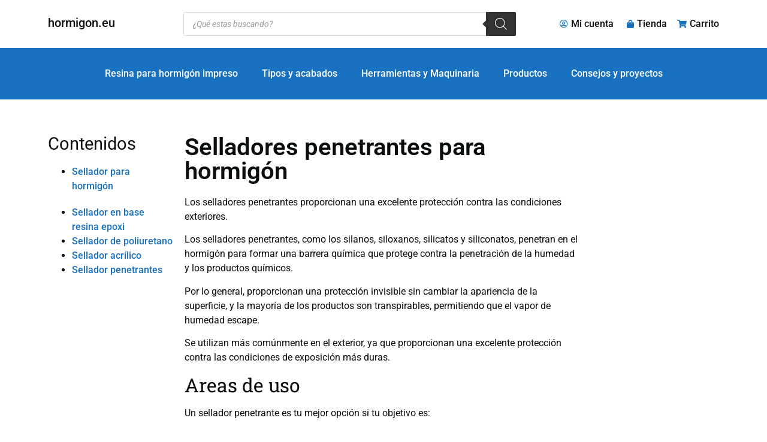

--- FILE ---
content_type: text/html; charset=UTF-8
request_url: https://hormigon.eu/sellador-hormigon/penetrantes/
body_size: 22989
content:
<!doctype html><html lang="es"><head><script data-no-optimize="1">var litespeed_docref=sessionStorage.getItem("litespeed_docref");litespeed_docref&&(Object.defineProperty(document,"referrer",{get:function(){return litespeed_docref}}),sessionStorage.removeItem("litespeed_docref"));</script> <meta charset="UTF-8"><meta name="viewport" content="width=device-width, initial-scale=1"><link rel="profile" href="https://gmpg.org/xfn/11"><meta name='robots' content='index, follow, max-image-preview:large, max-snippet:-1, max-video-preview:-1' /><style>img:is([sizes="auto" i], [sizes^="auto," i]) { contain-intrinsic-size: 3000px 1500px }</style><title>Selladores penetrantes para hormigón - Hormigon EU</title><meta name="description" content="Sellador para hormigón del tipo penetrante. Especialmente pensado para uso exterior y hormigón poroso. Principales usos aquí." /><link rel="canonical" href="https://hormigon.eu/sellador-hormigon/penetrantes/" /><meta property="og:locale" content="es_ES" /><meta property="og:type" content="article" /><meta property="og:title" content="Selladores penetrantes para hormigón - Hormigon EU" /><meta property="og:description" content="Sellador para hormigón del tipo penetrante. Especialmente pensado para uso exterior y hormigón poroso. Principales usos aquí." /><meta property="og:url" content="https://hormigon.eu/sellador-hormigon/penetrantes/" /><meta property="og:site_name" content="Hormigon EU" /><meta property="article:modified_time" content="2021-02-17T10:35:50+00:00" /><meta name="twitter:card" content="summary_large_image" /> <script type="application/ld+json" class="yoast-schema-graph">{"@context":"https://schema.org","@graph":[{"@type":"WebPage","@id":"https://hormigon.eu/sellador-hormigon/penetrantes/","url":"https://hormigon.eu/sellador-hormigon/penetrantes/","name":"Selladores penetrantes para hormigón - Hormigon EU","isPartOf":{"@id":"https://hormigon.eu/#website"},"datePublished":"2020-03-21T18:42:46+00:00","dateModified":"2021-02-17T10:35:50+00:00","description":"Sellador para hormigón del tipo penetrante. Especialmente pensado para uso exterior y hormigón poroso. Principales usos aquí.","breadcrumb":{"@id":"https://hormigon.eu/sellador-hormigon/penetrantes/#breadcrumb"},"inLanguage":"es","potentialAction":[{"@type":"ReadAction","target":["https://hormigon.eu/sellador-hormigon/penetrantes/"]}]},{"@type":"BreadcrumbList","@id":"https://hormigon.eu/sellador-hormigon/penetrantes/#breadcrumb","itemListElement":[{"@type":"ListItem","position":1,"name":"Inicio","item":"https://hormigon.eu/"},{"@type":"ListItem","position":2,"name":"Sellador hormigón","item":"https://hormigon.eu/sellador-hormigon/"},{"@type":"ListItem","position":3,"name":"Selladores penetrantes para hormigón"}]},{"@type":"WebSite","@id":"https://hormigon.eu/#website","url":"https://hormigon.eu/","name":"Hormigon EU","description":"Productos y herramientas para trabajar con el hormigón","publisher":{"@id":"https://hormigon.eu/#organization"},"potentialAction":[{"@type":"SearchAction","target":{"@type":"EntryPoint","urlTemplate":"https://hormigon.eu/?s={search_term_string}"},"query-input":{"@type":"PropertyValueSpecification","valueRequired":true,"valueName":"search_term_string"}}],"inLanguage":"es"},{"@type":"Organization","@id":"https://hormigon.eu/#organization","name":"Hormigón EU - HEU","url":"https://hormigon.eu/","logo":{"@type":"ImageObject","inLanguage":"es","@id":"https://hormigon.eu/#/schema/logo/image/","url":"https://hormigon.eu/wp-content/uploads/2019/08/HORMIGON-EU-LOGO.jpg","contentUrl":"https://hormigon.eu/wp-content/uploads/2019/08/HORMIGON-EU-LOGO.jpg","width":220,"height":70,"caption":"Hormigón EU - HEU"},"image":{"@id":"https://hormigon.eu/#/schema/logo/image/"}}]}</script> <link rel='dns-prefetch' href='//www.googletagmanager.com' /><link rel='dns-prefetch' href='//www.google-analytics.com' /><link rel='dns-prefetch' href='//doubleclick.net' /><link rel='dns-prefetch' href='//fonts.gstatic.com' /><link rel='dns-prefetch' href='//ajax.googleapis.com' /><link rel='dns-prefetch' href='//googleadservices.com' /><link rel="alternate" type="application/rss+xml" title="Hormigon EU &raquo; Feed" href="https://hormigon.eu/feed/" /><link data-optimized="2" rel="stylesheet" href="https://hormigon.eu/wp-content/litespeed/css/fd6364cc15e28621e5f5da23397ac150.css?ver=eac70" /><style id='global-styles-inline-css'>:root{--wp--preset--aspect-ratio--square: 1;--wp--preset--aspect-ratio--4-3: 4/3;--wp--preset--aspect-ratio--3-4: 3/4;--wp--preset--aspect-ratio--3-2: 3/2;--wp--preset--aspect-ratio--2-3: 2/3;--wp--preset--aspect-ratio--16-9: 16/9;--wp--preset--aspect-ratio--9-16: 9/16;--wp--preset--color--black: #000000;--wp--preset--color--cyan-bluish-gray: #abb8c3;--wp--preset--color--white: #ffffff;--wp--preset--color--pale-pink: #f78da7;--wp--preset--color--vivid-red: #cf2e2e;--wp--preset--color--luminous-vivid-orange: #ff6900;--wp--preset--color--luminous-vivid-amber: #fcb900;--wp--preset--color--light-green-cyan: #7bdcb5;--wp--preset--color--vivid-green-cyan: #00d084;--wp--preset--color--pale-cyan-blue: #8ed1fc;--wp--preset--color--vivid-cyan-blue: #0693e3;--wp--preset--color--vivid-purple: #9b51e0;--wp--preset--gradient--vivid-cyan-blue-to-vivid-purple: linear-gradient(135deg,rgba(6,147,227,1) 0%,rgb(155,81,224) 100%);--wp--preset--gradient--light-green-cyan-to-vivid-green-cyan: linear-gradient(135deg,rgb(122,220,180) 0%,rgb(0,208,130) 100%);--wp--preset--gradient--luminous-vivid-amber-to-luminous-vivid-orange: linear-gradient(135deg,rgba(252,185,0,1) 0%,rgba(255,105,0,1) 100%);--wp--preset--gradient--luminous-vivid-orange-to-vivid-red: linear-gradient(135deg,rgba(255,105,0,1) 0%,rgb(207,46,46) 100%);--wp--preset--gradient--very-light-gray-to-cyan-bluish-gray: linear-gradient(135deg,rgb(238,238,238) 0%,rgb(169,184,195) 100%);--wp--preset--gradient--cool-to-warm-spectrum: linear-gradient(135deg,rgb(74,234,220) 0%,rgb(151,120,209) 20%,rgb(207,42,186) 40%,rgb(238,44,130) 60%,rgb(251,105,98) 80%,rgb(254,248,76) 100%);--wp--preset--gradient--blush-light-purple: linear-gradient(135deg,rgb(255,206,236) 0%,rgb(152,150,240) 100%);--wp--preset--gradient--blush-bordeaux: linear-gradient(135deg,rgb(254,205,165) 0%,rgb(254,45,45) 50%,rgb(107,0,62) 100%);--wp--preset--gradient--luminous-dusk: linear-gradient(135deg,rgb(255,203,112) 0%,rgb(199,81,192) 50%,rgb(65,88,208) 100%);--wp--preset--gradient--pale-ocean: linear-gradient(135deg,rgb(255,245,203) 0%,rgb(182,227,212) 50%,rgb(51,167,181) 100%);--wp--preset--gradient--electric-grass: linear-gradient(135deg,rgb(202,248,128) 0%,rgb(113,206,126) 100%);--wp--preset--gradient--midnight: linear-gradient(135deg,rgb(2,3,129) 0%,rgb(40,116,252) 100%);--wp--preset--font-size--small: 13px;--wp--preset--font-size--medium: 20px;--wp--preset--font-size--large: 36px;--wp--preset--font-size--x-large: 42px;--wp--preset--spacing--20: 0.44rem;--wp--preset--spacing--30: 0.67rem;--wp--preset--spacing--40: 1rem;--wp--preset--spacing--50: 1.5rem;--wp--preset--spacing--60: 2.25rem;--wp--preset--spacing--70: 3.38rem;--wp--preset--spacing--80: 5.06rem;--wp--preset--shadow--natural: 6px 6px 9px rgba(0, 0, 0, 0.2);--wp--preset--shadow--deep: 12px 12px 50px rgba(0, 0, 0, 0.4);--wp--preset--shadow--sharp: 6px 6px 0px rgba(0, 0, 0, 0.2);--wp--preset--shadow--outlined: 6px 6px 0px -3px rgba(255, 255, 255, 1), 6px 6px rgba(0, 0, 0, 1);--wp--preset--shadow--crisp: 6px 6px 0px rgba(0, 0, 0, 1);}:root { --wp--style--global--content-size: 800px;--wp--style--global--wide-size: 1200px; }:where(body) { margin: 0; }.wp-site-blocks > .alignleft { float: left; margin-right: 2em; }.wp-site-blocks > .alignright { float: right; margin-left: 2em; }.wp-site-blocks > .aligncenter { justify-content: center; margin-left: auto; margin-right: auto; }:where(.wp-site-blocks) > * { margin-block-start: 24px; margin-block-end: 0; }:where(.wp-site-blocks) > :first-child { margin-block-start: 0; }:where(.wp-site-blocks) > :last-child { margin-block-end: 0; }:root { --wp--style--block-gap: 24px; }:root :where(.is-layout-flow) > :first-child{margin-block-start: 0;}:root :where(.is-layout-flow) > :last-child{margin-block-end: 0;}:root :where(.is-layout-flow) > *{margin-block-start: 24px;margin-block-end: 0;}:root :where(.is-layout-constrained) > :first-child{margin-block-start: 0;}:root :where(.is-layout-constrained) > :last-child{margin-block-end: 0;}:root :where(.is-layout-constrained) > *{margin-block-start: 24px;margin-block-end: 0;}:root :where(.is-layout-flex){gap: 24px;}:root :where(.is-layout-grid){gap: 24px;}.is-layout-flow > .alignleft{float: left;margin-inline-start: 0;margin-inline-end: 2em;}.is-layout-flow > .alignright{float: right;margin-inline-start: 2em;margin-inline-end: 0;}.is-layout-flow > .aligncenter{margin-left: auto !important;margin-right: auto !important;}.is-layout-constrained > .alignleft{float: left;margin-inline-start: 0;margin-inline-end: 2em;}.is-layout-constrained > .alignright{float: right;margin-inline-start: 2em;margin-inline-end: 0;}.is-layout-constrained > .aligncenter{margin-left: auto !important;margin-right: auto !important;}.is-layout-constrained > :where(:not(.alignleft):not(.alignright):not(.alignfull)){max-width: var(--wp--style--global--content-size);margin-left: auto !important;margin-right: auto !important;}.is-layout-constrained > .alignwide{max-width: var(--wp--style--global--wide-size);}body .is-layout-flex{display: flex;}.is-layout-flex{flex-wrap: wrap;align-items: center;}.is-layout-flex > :is(*, div){margin: 0;}body .is-layout-grid{display: grid;}.is-layout-grid > :is(*, div){margin: 0;}body{padding-top: 0px;padding-right: 0px;padding-bottom: 0px;padding-left: 0px;}a:where(:not(.wp-element-button)){text-decoration: underline;}:root :where(.wp-element-button, .wp-block-button__link){background-color: #32373c;border-width: 0;color: #fff;font-family: inherit;font-size: inherit;line-height: inherit;padding: calc(0.667em + 2px) calc(1.333em + 2px);text-decoration: none;}.has-black-color{color: var(--wp--preset--color--black) !important;}.has-cyan-bluish-gray-color{color: var(--wp--preset--color--cyan-bluish-gray) !important;}.has-white-color{color: var(--wp--preset--color--white) !important;}.has-pale-pink-color{color: var(--wp--preset--color--pale-pink) !important;}.has-vivid-red-color{color: var(--wp--preset--color--vivid-red) !important;}.has-luminous-vivid-orange-color{color: var(--wp--preset--color--luminous-vivid-orange) !important;}.has-luminous-vivid-amber-color{color: var(--wp--preset--color--luminous-vivid-amber) !important;}.has-light-green-cyan-color{color: var(--wp--preset--color--light-green-cyan) !important;}.has-vivid-green-cyan-color{color: var(--wp--preset--color--vivid-green-cyan) !important;}.has-pale-cyan-blue-color{color: var(--wp--preset--color--pale-cyan-blue) !important;}.has-vivid-cyan-blue-color{color: var(--wp--preset--color--vivid-cyan-blue) !important;}.has-vivid-purple-color{color: var(--wp--preset--color--vivid-purple) !important;}.has-black-background-color{background-color: var(--wp--preset--color--black) !important;}.has-cyan-bluish-gray-background-color{background-color: var(--wp--preset--color--cyan-bluish-gray) !important;}.has-white-background-color{background-color: var(--wp--preset--color--white) !important;}.has-pale-pink-background-color{background-color: var(--wp--preset--color--pale-pink) !important;}.has-vivid-red-background-color{background-color: var(--wp--preset--color--vivid-red) !important;}.has-luminous-vivid-orange-background-color{background-color: var(--wp--preset--color--luminous-vivid-orange) !important;}.has-luminous-vivid-amber-background-color{background-color: var(--wp--preset--color--luminous-vivid-amber) !important;}.has-light-green-cyan-background-color{background-color: var(--wp--preset--color--light-green-cyan) !important;}.has-vivid-green-cyan-background-color{background-color: var(--wp--preset--color--vivid-green-cyan) !important;}.has-pale-cyan-blue-background-color{background-color: var(--wp--preset--color--pale-cyan-blue) !important;}.has-vivid-cyan-blue-background-color{background-color: var(--wp--preset--color--vivid-cyan-blue) !important;}.has-vivid-purple-background-color{background-color: var(--wp--preset--color--vivid-purple) !important;}.has-black-border-color{border-color: var(--wp--preset--color--black) !important;}.has-cyan-bluish-gray-border-color{border-color: var(--wp--preset--color--cyan-bluish-gray) !important;}.has-white-border-color{border-color: var(--wp--preset--color--white) !important;}.has-pale-pink-border-color{border-color: var(--wp--preset--color--pale-pink) !important;}.has-vivid-red-border-color{border-color: var(--wp--preset--color--vivid-red) !important;}.has-luminous-vivid-orange-border-color{border-color: var(--wp--preset--color--luminous-vivid-orange) !important;}.has-luminous-vivid-amber-border-color{border-color: var(--wp--preset--color--luminous-vivid-amber) !important;}.has-light-green-cyan-border-color{border-color: var(--wp--preset--color--light-green-cyan) !important;}.has-vivid-green-cyan-border-color{border-color: var(--wp--preset--color--vivid-green-cyan) !important;}.has-pale-cyan-blue-border-color{border-color: var(--wp--preset--color--pale-cyan-blue) !important;}.has-vivid-cyan-blue-border-color{border-color: var(--wp--preset--color--vivid-cyan-blue) !important;}.has-vivid-purple-border-color{border-color: var(--wp--preset--color--vivid-purple) !important;}.has-vivid-cyan-blue-to-vivid-purple-gradient-background{background: var(--wp--preset--gradient--vivid-cyan-blue-to-vivid-purple) !important;}.has-light-green-cyan-to-vivid-green-cyan-gradient-background{background: var(--wp--preset--gradient--light-green-cyan-to-vivid-green-cyan) !important;}.has-luminous-vivid-amber-to-luminous-vivid-orange-gradient-background{background: var(--wp--preset--gradient--luminous-vivid-amber-to-luminous-vivid-orange) !important;}.has-luminous-vivid-orange-to-vivid-red-gradient-background{background: var(--wp--preset--gradient--luminous-vivid-orange-to-vivid-red) !important;}.has-very-light-gray-to-cyan-bluish-gray-gradient-background{background: var(--wp--preset--gradient--very-light-gray-to-cyan-bluish-gray) !important;}.has-cool-to-warm-spectrum-gradient-background{background: var(--wp--preset--gradient--cool-to-warm-spectrum) !important;}.has-blush-light-purple-gradient-background{background: var(--wp--preset--gradient--blush-light-purple) !important;}.has-blush-bordeaux-gradient-background{background: var(--wp--preset--gradient--blush-bordeaux) !important;}.has-luminous-dusk-gradient-background{background: var(--wp--preset--gradient--luminous-dusk) !important;}.has-pale-ocean-gradient-background{background: var(--wp--preset--gradient--pale-ocean) !important;}.has-electric-grass-gradient-background{background: var(--wp--preset--gradient--electric-grass) !important;}.has-midnight-gradient-background{background: var(--wp--preset--gradient--midnight) !important;}.has-small-font-size{font-size: var(--wp--preset--font-size--small) !important;}.has-medium-font-size{font-size: var(--wp--preset--font-size--medium) !important;}.has-large-font-size{font-size: var(--wp--preset--font-size--large) !important;}.has-x-large-font-size{font-size: var(--wp--preset--font-size--x-large) !important;}
:root :where(.wp-block-pullquote){font-size: 1.5em;line-height: 1.6;}</style><style id='woocommerce-inline-inline-css'>.woocommerce form .form-row .required { visibility: visible; }</style> <script type="litespeed/javascript" data-src="https://hormigon.eu/wp-includes/js/jquery/jquery.min.js" id="jquery-core-js"></script> <script id="wc-add-to-cart-js-extra" type="litespeed/javascript">var wc_add_to_cart_params={"ajax_url":"\/wp-admin\/admin-ajax.php","wc_ajax_url":"\/?wc-ajax=%%endpoint%%","i18n_view_cart":"Ver carrito","cart_url":"https:\/\/hormigon.eu\/carrito\/","is_cart":"","cart_redirect_after_add":"no"}</script> <script id="woocommerce-js-extra" type="litespeed/javascript">var woocommerce_params={"ajax_url":"\/wp-admin\/admin-ajax.php","wc_ajax_url":"\/?wc-ajax=%%endpoint%%","i18n_password_show":"Mostrar contrase\u00f1a","i18n_password_hide":"Ocultar contrase\u00f1a"}</script> <style type="text/css">.aawp .aawp-tb__row--highlight{background-color:#256aaf;}.aawp .aawp-tb__row--highlight{color:#256aaf;}.aawp .aawp-tb__row--highlight a{color:#256aaf;}</style><style>.dgwt-wcas-ico-magnifier,.dgwt-wcas-ico-magnifier-handler{max-width:20px}.dgwt-wcas-search-wrapp{max-width:600px}</style><noscript><style>.woocommerce-product-gallery{ opacity: 1 !important; }</style></noscript> <script defer src="https://umami.senkiu.com/script.js" data-website-id="5f459aa3-896e-48ad-9a81-54d7269e3861"></script> <style>.e-con.e-parent:nth-of-type(n+4):not(.e-lazyloaded):not(.e-no-lazyload),
				.e-con.e-parent:nth-of-type(n+4):not(.e-lazyloaded):not(.e-no-lazyload) * {
					background-image: none !important;
				}
				@media screen and (max-height: 1024px) {
					.e-con.e-parent:nth-of-type(n+3):not(.e-lazyloaded):not(.e-no-lazyload),
					.e-con.e-parent:nth-of-type(n+3):not(.e-lazyloaded):not(.e-no-lazyload) * {
						background-image: none !important;
					}
				}
				@media screen and (max-height: 640px) {
					.e-con.e-parent:nth-of-type(n+2):not(.e-lazyloaded):not(.e-no-lazyload),
					.e-con.e-parent:nth-of-type(n+2):not(.e-lazyloaded):not(.e-no-lazyload) * {
						background-image: none !important;
					}
				}</style><link rel="icon" href="https://hormigon.eu/wp-content/uploads/2020/03/cropped-icon-hormigon-eu-150x150.png" sizes="32x32" /><link rel="icon" href="https://hormigon.eu/wp-content/uploads/2020/03/cropped-icon-hormigon-eu-300x300.png" sizes="192x192" /><link rel="apple-touch-icon" href="https://hormigon.eu/wp-content/uploads/2020/03/cropped-icon-hormigon-eu-300x300.png" /><meta name="msapplication-TileImage" content="https://hormigon.eu/wp-content/uploads/2020/03/cropped-icon-hormigon-eu-300x300.png" /><style id="wp-custom-css">/* Link Styling */
a, a:active, a:visited {
color: #b7a57a;
} 
a:hover {
color: #222222;
}

::selection {
    background-color: #222;
    color: white;
}</style></head><body data-rsssl=1 class="wp-singular page-template-default page page-id-19774 page-child parent-pageid-19729 wp-embed-responsive wp-theme-hello-elementor wp-child-theme-hello-theme-child-master theme-hello-elementor aawp-custom woocommerce-no-js hello-elementor-default elementor-default elementor-kit-19723 elementor-page-19853"><a class="skip-link screen-reader-text" href="#content">Ir al contenido</a><header data-elementor-type="header" data-elementor-id="65" class="elementor elementor-65 elementor-location-header" data-elementor-post-type="elementor_library"><div class="elementor-element elementor-element-87cdd36 e-flex e-con-boxed e-con e-parent" data-id="87cdd36" data-element_type="container"><div class="e-con-inner"><div class="elementor-element elementor-element-d05bef4 e-con-full e-flex e-con e-child" data-id="d05bef4" data-element_type="container"><div class="elementor-element elementor-element-afa3fff elementor-widget elementor-widget-heading" data-id="afa3fff" data-element_type="widget" data-widget_type="heading.default"><div class="elementor-widget-container">
<span class="elementor-heading-title elementor-size-default"><a href="https://hormigon.eu/">hormigon.eu</a></span></div></div></div><div class="elementor-element elementor-element-43d1fc7 e-con-full e-flex e-con e-child" data-id="43d1fc7" data-element_type="container"><div class="elementor-element elementor-element-5999d96 elementor-widget elementor-widget-fibosearch" data-id="5999d96" data-element_type="widget" data-widget_type="fibosearch.default"><div class="elementor-widget-container"><div  class="dgwt-wcas-search-wrapp dgwt-wcas-has-submit woocommerce dgwt-wcas-style-solaris js-dgwt-wcas-layout-classic dgwt-wcas-layout-classic js-dgwt-wcas-mobile-overlay-disabled"><form class="dgwt-wcas-search-form" role="search" action="https://hormigon.eu/" method="get"><div class="dgwt-wcas-sf-wrapp">
<label class="screen-reader-text"
for="dgwt-wcas-search-input-1">Búsqueda de productos</label><input id="dgwt-wcas-search-input-1"
type="search"
class="dgwt-wcas-search-input"
name="s"
value=""
placeholder="¿Qué estas buscando?"
autocomplete="off"
/><div class="dgwt-wcas-preloader"></div><div class="dgwt-wcas-voice-search"></div><button type="submit"
aria-label="Buscar"
class="dgwt-wcas-search-submit">				<svg class="dgwt-wcas-ico-magnifier" xmlns="http://www.w3.org/2000/svg"
xmlns:xlink="http://www.w3.org/1999/xlink" x="0px" y="0px"
viewBox="0 0 51.539 51.361" xml:space="preserve">
<path 						 d="M51.539,49.356L37.247,35.065c3.273-3.74,5.272-8.623,5.272-13.983c0-11.742-9.518-21.26-21.26-21.26 S0,9.339,0,21.082s9.518,21.26,21.26,21.26c5.361,0,10.244-1.999,13.983-5.272l14.292,14.292L51.539,49.356z M2.835,21.082 c0-10.176,8.249-18.425,18.425-18.425s18.425,8.249,18.425,18.425S31.436,39.507,21.26,39.507S2.835,31.258,2.835,21.082z"/>
</svg>
</button>
<input type="hidden" name="post_type" value="product"/>
<input type="hidden" name="dgwt_wcas" value="1"/></div></form></div></div></div></div><div class="elementor-element elementor-element-4c68e4a e-con-full e-flex e-con e-child" data-id="4c68e4a" data-element_type="container"><div class="elementor-element elementor-element-681800f elementor-icon-list--layout-inline elementor-list-item-link-inline elementor-align-right elementor-widget elementor-widget-icon-list" data-id="681800f" data-element_type="widget" data-widget_type="icon-list.default"><div class="elementor-widget-container"><ul class="elementor-icon-list-items elementor-inline-items"><li class="elementor-icon-list-item elementor-inline-item">
<a href="https://hormigon.eu/mi-cuenta/"><span class="elementor-icon-list-icon">
<i aria-hidden="true" class="far fa-user-circle"></i>						</span>
<span class="elementor-icon-list-text">Mi cuenta</span>
</a></li><li class="elementor-icon-list-item elementor-inline-item">
<a href="https://hormigon.eu/tienda/"><span class="elementor-icon-list-icon">
<i aria-hidden="true" class="fas fa-shopping-bag"></i>						</span>
<span class="elementor-icon-list-text">Tienda</span>
</a></li><li class="elementor-icon-list-item elementor-inline-item">
<a href="https://hormigon.eu/carrito/"><span class="elementor-icon-list-icon">
<i aria-hidden="true" class="fas fa-shopping-cart"></i>						</span>
<span class="elementor-icon-list-text">Carrito</span>
</a></li></ul></div></div></div></div></div><div class="elementor-element elementor-element-7eda8cc e-flex e-con-boxed e-con e-parent" data-id="7eda8cc" data-element_type="container" data-settings="{&quot;background_background&quot;:&quot;classic&quot;}"><div class="e-con-inner"><div class="elementor-element elementor-element-2017659 e-con-full e-flex e-con e-child" data-id="2017659" data-element_type="container"><div class="elementor-element elementor-element-4780183 elementor-nav-menu__align-center elementor-nav-menu--dropdown-tablet elementor-nav-menu__text-align-aside elementor-nav-menu--toggle elementor-nav-menu--burger elementor-widget elementor-widget-nav-menu" data-id="4780183" data-element_type="widget" data-settings="{&quot;layout&quot;:&quot;horizontal&quot;,&quot;submenu_icon&quot;:{&quot;value&quot;:&quot;&lt;i class=\&quot;fas fa-caret-down\&quot;&gt;&lt;\/i&gt;&quot;,&quot;library&quot;:&quot;fa-solid&quot;},&quot;toggle&quot;:&quot;burger&quot;}" data-widget_type="nav-menu.default"><div class="elementor-widget-container"><nav aria-label="Menú" class="elementor-nav-menu--main elementor-nav-menu__container elementor-nav-menu--layout-horizontal e--pointer-underline e--animation-fade"><ul id="menu-1-4780183" class="elementor-nav-menu"><li class="menu-item menu-item-type-post_type menu-item-object-page menu-item-has-children menu-item-21380"><a href="https://hormigon.eu/resina-para-hormigon-impreso/" class="elementor-item">Resina para hormigón impreso</a><ul class="sub-menu elementor-nav-menu--dropdown"><li class="menu-item menu-item-type-post_type menu-item-object-page menu-item-21385"><a href="https://hormigon.eu/resina-para-hormigon-impreso/base-agua/" class="elementor-sub-item">Al agua</a></li><li class="menu-item menu-item-type-post_type menu-item-object-page menu-item-21384"><a href="https://hormigon.eu/resina-para-hormigon-impreso/base-disolvente/" class="elementor-sub-item">Al disolvente</a></li><li class="menu-item menu-item-type-post_type menu-item-object-page menu-item-21383"><a href="https://hormigon.eu/resina-para-hormigon-impreso/formato-25-litros/" class="elementor-sub-item">Formato 25 litros</a></li><li class="menu-item menu-item-type-post_type menu-item-object-page menu-item-21381"><a href="https://hormigon.eu/resina-para-hormigon-impreso/monestir/" class="elementor-sub-item">Monestir</a></li><li class="menu-item menu-item-type-post_type menu-item-object-page menu-item-21382"><a href="https://hormigon.eu/resina-para-hormigon-impreso/nazza/" class="elementor-sub-item">Nazza</a></li></ul></li><li class="menu-item menu-item-type-custom menu-item-object-custom menu-item-has-children menu-item-20838"><a href="#" class="elementor-item elementor-item-anchor">Tipos y acabados</a><ul class="sub-menu elementor-nav-menu--dropdown"><li class="menu-item menu-item-type-post_type menu-item-object-page menu-item-home menu-item-20817"><a href="https://hormigon.eu/" class="elementor-sub-item">Front</a></li><li class="menu-item menu-item-type-post_type menu-item-object-page menu-item-20822"><a href="https://hormigon.eu/hormigon-celular/" class="elementor-sub-item">Hormigón Celular</a></li><li class="menu-item menu-item-type-post_type menu-item-object-page menu-item-has-children menu-item-20823"><a href="https://hormigon.eu/impreso/" class="elementor-sub-item">Hormigón impreso</a><ul class="sub-menu elementor-nav-menu--dropdown"><li class="menu-item menu-item-type-post_type menu-item-object-page menu-item-20826"><a href="https://hormigon.eu/resina-para-hormigon-impreso/" class="elementor-sub-item">Resina para hormigón impreso</a></li><li class="menu-item menu-item-type-post_type menu-item-object-page menu-item-20825"><a href="https://hormigon.eu/impreso/precio/" class="elementor-sub-item">Precio hormigón impreso</a></li><li class="menu-item menu-item-type-post_type menu-item-object-page menu-item-20824"><a href="https://hormigon.eu/impreso/colores/" class="elementor-sub-item">Colores en el hormigón impreso</a></li></ul></li><li class="menu-item menu-item-type-post_type menu-item-object-page menu-item-20827"><a href="https://hormigon.eu/pulido/" class="elementor-sub-item">Hormigón pulido</a></li><li class="menu-item menu-item-type-post_type menu-item-object-page menu-item-20829"><a href="https://hormigon.eu/microcemento/" class="elementor-sub-item">Microcemento</a></li></ul></li><li class="menu-item menu-item-type-custom menu-item-object-custom menu-item-has-children menu-item-20839"><a href="#" class="elementor-item elementor-item-anchor">Herramientas y Maquinaria</a><ul class="sub-menu elementor-nav-menu--dropdown"><li class="menu-item menu-item-type-post_type menu-item-object-page menu-item-20828"><a href="https://hormigon.eu/hormigoneras/" class="elementor-sub-item">Hormigoneras y mezcladoras</a></li><li class="menu-item menu-item-type-post_type menu-item-object-page menu-item-21104"><a href="https://hormigon.eu/vibrador-hormigon/" class="elementor-sub-item">Vibrador para hormigón</a></li><li class="menu-item menu-item-type-post_type menu-item-object-page menu-item-20981"><a href="https://hormigon.eu/brocas-para-hormigon/" class="elementor-sub-item">Brocas para hormigón</a></li></ul></li><li class="menu-item menu-item-type-custom menu-item-object-custom menu-item-has-children menu-item-20840"><a href="#" class="elementor-item elementor-item-anchor">Productos</a><ul class="sub-menu elementor-nav-menu--dropdown"><li class="menu-item menu-item-type-post_type menu-item-object-page menu-item-has-children menu-item-20841"><a href="https://hormigon.eu/resina-para-hormigon-impreso/" class="elementor-sub-item">Resina para hormigón impreso</a><ul class="sub-menu elementor-nav-menu--dropdown"><li class="menu-item menu-item-type-post_type menu-item-object-page menu-item-21348"><a href="https://hormigon.eu/resina-para-hormigon-impreso/base-agua/" class="elementor-sub-item">Base agua</a></li><li class="menu-item menu-item-type-post_type menu-item-object-page menu-item-21347"><a href="https://hormigon.eu/resina-para-hormigon-impreso/base-disolvente/" class="elementor-sub-item">Base disolvente</a></li><li class="menu-item menu-item-type-post_type menu-item-object-page menu-item-21346"><a href="https://hormigon.eu/resina-para-hormigon-impreso/formato-25-litros/" class="elementor-sub-item">Formato 25/20 litros</a></li></ul></li><li class="menu-item menu-item-type-post_type menu-item-object-page menu-item-21432"><a href="https://hormigon.eu/resina-para-suelos-de-cemento/" class="elementor-sub-item">Resina para suelos de cemento</a></li><li class="menu-item menu-item-type-post_type menu-item-object-page menu-item-21433"><a href="https://hormigon.eu/barniz-para-hormigon-impreso/" class="elementor-sub-item">Barniz para hormigón impreso</a></li><li class="menu-item menu-item-type-post_type menu-item-object-page current-page-ancestor menu-item-20831"><a href="https://hormigon.eu/sellador-hormigon/" class="elementor-sub-item">Sellador hormigón</a></li></ul></li><li class="menu-item menu-item-type-post_type menu-item-object-page menu-item-20818"><a href="https://hormigon.eu/blog/" class="elementor-item">Consejos y proyectos</a></li></ul></nav><div class="elementor-menu-toggle" role="button" tabindex="0" aria-label="Alternar menú" aria-expanded="false">
<i aria-hidden="true" role="presentation" class="elementor-menu-toggle__icon--open eicon-menu-bar"></i><i aria-hidden="true" role="presentation" class="elementor-menu-toggle__icon--close eicon-close"></i></div><nav class="elementor-nav-menu--dropdown elementor-nav-menu__container" aria-hidden="true"><ul id="menu-2-4780183" class="elementor-nav-menu"><li class="menu-item menu-item-type-post_type menu-item-object-page menu-item-has-children menu-item-21380"><a href="https://hormigon.eu/resina-para-hormigon-impreso/" class="elementor-item" tabindex="-1">Resina para hormigón impreso</a><ul class="sub-menu elementor-nav-menu--dropdown"><li class="menu-item menu-item-type-post_type menu-item-object-page menu-item-21385"><a href="https://hormigon.eu/resina-para-hormigon-impreso/base-agua/" class="elementor-sub-item" tabindex="-1">Al agua</a></li><li class="menu-item menu-item-type-post_type menu-item-object-page menu-item-21384"><a href="https://hormigon.eu/resina-para-hormigon-impreso/base-disolvente/" class="elementor-sub-item" tabindex="-1">Al disolvente</a></li><li class="menu-item menu-item-type-post_type menu-item-object-page menu-item-21383"><a href="https://hormigon.eu/resina-para-hormigon-impreso/formato-25-litros/" class="elementor-sub-item" tabindex="-1">Formato 25 litros</a></li><li class="menu-item menu-item-type-post_type menu-item-object-page menu-item-21381"><a href="https://hormigon.eu/resina-para-hormigon-impreso/monestir/" class="elementor-sub-item" tabindex="-1">Monestir</a></li><li class="menu-item menu-item-type-post_type menu-item-object-page menu-item-21382"><a href="https://hormigon.eu/resina-para-hormigon-impreso/nazza/" class="elementor-sub-item" tabindex="-1">Nazza</a></li></ul></li><li class="menu-item menu-item-type-custom menu-item-object-custom menu-item-has-children menu-item-20838"><a href="#" class="elementor-item elementor-item-anchor" tabindex="-1">Tipos y acabados</a><ul class="sub-menu elementor-nav-menu--dropdown"><li class="menu-item menu-item-type-post_type menu-item-object-page menu-item-home menu-item-20817"><a href="https://hormigon.eu/" class="elementor-sub-item" tabindex="-1">Front</a></li><li class="menu-item menu-item-type-post_type menu-item-object-page menu-item-20822"><a href="https://hormigon.eu/hormigon-celular/" class="elementor-sub-item" tabindex="-1">Hormigón Celular</a></li><li class="menu-item menu-item-type-post_type menu-item-object-page menu-item-has-children menu-item-20823"><a href="https://hormigon.eu/impreso/" class="elementor-sub-item" tabindex="-1">Hormigón impreso</a><ul class="sub-menu elementor-nav-menu--dropdown"><li class="menu-item menu-item-type-post_type menu-item-object-page menu-item-20826"><a href="https://hormigon.eu/resina-para-hormigon-impreso/" class="elementor-sub-item" tabindex="-1">Resina para hormigón impreso</a></li><li class="menu-item menu-item-type-post_type menu-item-object-page menu-item-20825"><a href="https://hormigon.eu/impreso/precio/" class="elementor-sub-item" tabindex="-1">Precio hormigón impreso</a></li><li class="menu-item menu-item-type-post_type menu-item-object-page menu-item-20824"><a href="https://hormigon.eu/impreso/colores/" class="elementor-sub-item" tabindex="-1">Colores en el hormigón impreso</a></li></ul></li><li class="menu-item menu-item-type-post_type menu-item-object-page menu-item-20827"><a href="https://hormigon.eu/pulido/" class="elementor-sub-item" tabindex="-1">Hormigón pulido</a></li><li class="menu-item menu-item-type-post_type menu-item-object-page menu-item-20829"><a href="https://hormigon.eu/microcemento/" class="elementor-sub-item" tabindex="-1">Microcemento</a></li></ul></li><li class="menu-item menu-item-type-custom menu-item-object-custom menu-item-has-children menu-item-20839"><a href="#" class="elementor-item elementor-item-anchor" tabindex="-1">Herramientas y Maquinaria</a><ul class="sub-menu elementor-nav-menu--dropdown"><li class="menu-item menu-item-type-post_type menu-item-object-page menu-item-20828"><a href="https://hormigon.eu/hormigoneras/" class="elementor-sub-item" tabindex="-1">Hormigoneras y mezcladoras</a></li><li class="menu-item menu-item-type-post_type menu-item-object-page menu-item-21104"><a href="https://hormigon.eu/vibrador-hormigon/" class="elementor-sub-item" tabindex="-1">Vibrador para hormigón</a></li><li class="menu-item menu-item-type-post_type menu-item-object-page menu-item-20981"><a href="https://hormigon.eu/brocas-para-hormigon/" class="elementor-sub-item" tabindex="-1">Brocas para hormigón</a></li></ul></li><li class="menu-item menu-item-type-custom menu-item-object-custom menu-item-has-children menu-item-20840"><a href="#" class="elementor-item elementor-item-anchor" tabindex="-1">Productos</a><ul class="sub-menu elementor-nav-menu--dropdown"><li class="menu-item menu-item-type-post_type menu-item-object-page menu-item-has-children menu-item-20841"><a href="https://hormigon.eu/resina-para-hormigon-impreso/" class="elementor-sub-item" tabindex="-1">Resina para hormigón impreso</a><ul class="sub-menu elementor-nav-menu--dropdown"><li class="menu-item menu-item-type-post_type menu-item-object-page menu-item-21348"><a href="https://hormigon.eu/resina-para-hormigon-impreso/base-agua/" class="elementor-sub-item" tabindex="-1">Base agua</a></li><li class="menu-item menu-item-type-post_type menu-item-object-page menu-item-21347"><a href="https://hormigon.eu/resina-para-hormigon-impreso/base-disolvente/" class="elementor-sub-item" tabindex="-1">Base disolvente</a></li><li class="menu-item menu-item-type-post_type menu-item-object-page menu-item-21346"><a href="https://hormigon.eu/resina-para-hormigon-impreso/formato-25-litros/" class="elementor-sub-item" tabindex="-1">Formato 25/20 litros</a></li></ul></li><li class="menu-item menu-item-type-post_type menu-item-object-page menu-item-21432"><a href="https://hormigon.eu/resina-para-suelos-de-cemento/" class="elementor-sub-item" tabindex="-1">Resina para suelos de cemento</a></li><li class="menu-item menu-item-type-post_type menu-item-object-page menu-item-21433"><a href="https://hormigon.eu/barniz-para-hormigon-impreso/" class="elementor-sub-item" tabindex="-1">Barniz para hormigón impreso</a></li><li class="menu-item menu-item-type-post_type menu-item-object-page current-page-ancestor menu-item-20831"><a href="https://hormigon.eu/sellador-hormigon/" class="elementor-sub-item" tabindex="-1">Sellador hormigón</a></li></ul></li><li class="menu-item menu-item-type-post_type menu-item-object-page menu-item-20818"><a href="https://hormigon.eu/blog/" class="elementor-item" tabindex="-1">Consejos y proyectos</a></li></ul></nav></div></div></div></div></div></header><div data-elementor-type="single" data-elementor-id="19853" class="elementor elementor-19853 elementor-location-single post-19774 page type-page status-publish hentry" data-elementor-post-type="elementor_library"><section class="elementor-section elementor-top-section elementor-element elementor-element-e22883c elementor-section-boxed elementor-section-height-default elementor-section-height-default" data-id="e22883c" data-element_type="section"><div class="elementor-container elementor-column-gap-default"><div class="elementor-column elementor-col-33 elementor-top-column elementor-element elementor-element-6a937e2" data-id="6a937e2" data-element_type="column"><div class="elementor-widget-wrap elementor-element-populated"><div class="elementor-element elementor-element-7a37879 elementor-widget elementor-widget-heading" data-id="7a37879" data-element_type="widget" data-widget_type="heading.default"><div class="elementor-widget-container"><p class="elementor-heading-title elementor-size-large">Contenidos</p></div></div><div class="elementor-element elementor-element-e9680d0 elementor-widget elementor-widget-text-editor" data-id="e9680d0" data-element_type="widget" data-widget_type="text-editor.default"><div class="elementor-widget-container"><ul><li><a href="https://hormigon.eu/sellador-hormigon/">Sellador para hormigón</a></li></ul></div></div><div class="elementor-element elementor-element-ef2c20a elementor-widget elementor-widget-text-editor" data-id="ef2c20a" data-element_type="widget" data-widget_type="text-editor.default"><div class="elementor-widget-container"><ul><li><a href="https://hormigon.eu/sellador-hormigon/epoxi/">Sellador en base resina epoxi</a></li><li><a href="https://hormigon.eu/sellador-hormigon/poliuretano/">Sellador de poliuretano</a></li><li><a href="https://hormigon.eu/sellador-hormigon/acrilico/">Sellador acrílico</a></li><li><a href="https://hormigon.eu/sellador-hormigon/penetrantes/">Sellador penetrantes</a></li></ul></div></div></div></div><div class="elementor-column elementor-col-33 elementor-top-column elementor-element elementor-element-5ee7b5a" data-id="5ee7b5a" data-element_type="column"><div class="elementor-widget-wrap elementor-element-populated"><div class="elementor-element elementor-element-76d7228 elementor-widget elementor-widget-theme-post-title elementor-page-title elementor-widget-heading" data-id="76d7228" data-element_type="widget" data-widget_type="theme-post-title.default"><div class="elementor-widget-container"><h1 class="elementor-heading-title elementor-size-default">Selladores penetrantes para hormigón</h1></div></div><div class="elementor-element elementor-element-1f8fdce elementor-widget elementor-widget-theme-post-content" data-id="1f8fdce" data-element_type="widget" data-widget_type="theme-post-content.default"><div class="elementor-widget-container"><p>Los selladores penetrantes proporcionan una excelente protección contra las condiciones exteriores.</p><p>Los selladores penetrantes, como los silanos, siloxanos, silicatos y siliconatos, penetran en el hormigón para formar una barrera química que protege contra la penetración de la humedad y los productos químicos.</p><p>Por lo general, proporcionan una protección invisible sin cambiar la apariencia de la superficie, y la mayoría de los productos son transpirables, permitiendo que el vapor de humedad escape.</p><p>Se utilizan más comúnmente en el exterior, ya que proporcionan una excelente protección contra las condiciones de exposición más duras.</p> <script type="litespeed/javascript" data-src="https://pagead2.googlesyndication.com/pagead/js/adsbygoogle.js"></script> <ins class="adsbygoogle" style="display:block; text-align:center;" data-ad-layout="in-article" data-ad-format="fluid" data-ad-client="ca-pub-4695427791936080" data-ad-slot="8177456465"></ins> <script type="litespeed/javascript">(adsbygoogle=window.adsbygoogle||[]).push({})</script> <h2 class="wp-block-heading">Areas de uso</h2><p>Un sellador penetrante es tu mejor opción si tu objetivo es:</p><ul class="wp-block-list"><li>Proteger superficies exteriores contra la corrosión y las heladas.</li><li>Aspecto natural y acabado mate.</li><li>Protección invisible sin cambiar la apariencia de la superficie.</li></ul><p>Para las entradas a garajes y otros carriles en los que es importante una buena tracción, un sellador penetrante es una mejor opción que un producto formador de película, como el acrílico o el poliuretano. Debido a que un sellador penetrante no deja una película brillante, no contribuirá a que la superficie resbala.</p><h2 class="wp-block-heading">Cómo aplicar</h2><ul class="wp-block-list"><li>A baja presión, a ser posible con un difusor de spray.</li><li>Bomba a baja presión como puede ser un fumigador o similar.</li><li>Rodillo.</li></ul></div></div></div></div><div class="elementor-column elementor-col-33 elementor-top-column elementor-element elementor-element-18a7f7a" data-id="18a7f7a" data-element_type="column"><div class="elementor-widget-wrap"></div></div></div></section></div><footer data-elementor-type="footer" data-elementor-id="138" class="elementor elementor-138 elementor-location-footer" data-elementor-post-type="elementor_library"><div class="elementor-element elementor-element-a457262 e-flex e-con-boxed e-con e-parent" data-id="a457262" data-element_type="container" data-settings="{&quot;background_background&quot;:&quot;classic&quot;}"><div class="e-con-inner"><div class="elementor-element elementor-element-0772baf e-con-full e-flex e-con e-child" data-id="0772baf" data-element_type="container"><div class="elementor-element elementor-element-f79824a elementor-widget elementor-widget-heading" data-id="f79824a" data-element_type="widget" data-widget_type="heading.default"><div class="elementor-widget-container">
<span class="elementor-heading-title elementor-size-default"><a href="https://hormigon.eu/">Hormigon.<b style="color:#1771c0">eu</b></a></span></div></div><div class="elementor-element elementor-element-23fb89a elementor-widget elementor-widget-heading" data-id="23fb89a" data-element_type="widget" data-widget_type="heading.default"><div class="elementor-widget-container">
<span class="elementor-heading-title elementor-size-default">La web dedicada a productos y herramientas para el hormigón mas grande de España.</span></div></div></div><div class="elementor-element elementor-element-34e0fdc e-con-full e-flex e-con e-child" data-id="34e0fdc" data-element_type="container"><div class="elementor-element elementor-element-6b168cf elementor-widget elementor-widget-heading" data-id="6b168cf" data-element_type="widget" data-widget_type="heading.default"><div class="elementor-widget-container">
<span class="elementor-heading-title elementor-size-default">Categorías</span></div></div><div class="elementor-element elementor-element-169ab09 elementor-list-item-link-inline elementor-icon-list--layout-traditional elementor-widget elementor-widget-icon-list" data-id="169ab09" data-element_type="widget" data-widget_type="icon-list.default"><div class="elementor-widget-container"><ul class="elementor-icon-list-items"><li class="elementor-icon-list-item">
<a href="https://hormigon.eu/resina-para-hormigon-impreso/"><span class="elementor-icon-list-text">Resina para hormigón impreso</span>
</a></li><li class="elementor-icon-list-item">
<a href="https://hormigon.eu/hormigoneras/"><span class="elementor-icon-list-text">Hormigoneras electricas</span>
</a></li><li class="elementor-icon-list-item">
<a href="https://hormigon.eu/brocas-para-hormigon/"><span class="elementor-icon-list-text">Brocas para hormigón</span>
</a></li></ul></div></div></div><div class="elementor-element elementor-element-a66023b e-con-full e-flex e-con e-child" data-id="a66023b" data-element_type="container"><div class="elementor-element elementor-element-a6b51c2 elementor-widget elementor-widget-heading" data-id="a6b51c2" data-element_type="widget" data-widget_type="heading.default"><div class="elementor-widget-container">
<span class="elementor-heading-title elementor-size-default">Catálogo</span></div></div><div class="elementor-element elementor-element-01619c0 elementor-list-item-link-inline elementor-icon-list--layout-traditional elementor-widget elementor-widget-icon-list" data-id="01619c0" data-element_type="widget" data-widget_type="icon-list.default"><div class="elementor-widget-container"><ul class="elementor-icon-list-items"><li class="elementor-icon-list-item">
<a href="https://hormigon.eu/tienda/"><span class="elementor-icon-list-text">Tienda</span>
</a></li></ul></div></div></div><div class="elementor-element elementor-element-b75df3e e-con-full e-flex e-con e-child" data-id="b75df3e" data-element_type="container"><div class="elementor-element elementor-element-e62f624 elementor-widget elementor-widget-heading" data-id="e62f624" data-element_type="widget" data-widget_type="heading.default"><div class="elementor-widget-container">
<span class="elementor-heading-title elementor-size-default">Contacta</span></div></div><div class="elementor-element elementor-element-d296850 elementor-list-item-link-inline elementor-icon-list--layout-traditional elementor-widget elementor-widget-icon-list" data-id="d296850" data-element_type="widget" data-widget_type="icon-list.default"><div class="elementor-widget-container"><ul class="elementor-icon-list-items"><li class="elementor-icon-list-item">
<a href="https://hormigon.eu/contacto/" target="_blank" rel="nofollow"><span class="elementor-icon-list-text">Contacto</span>
</a></li></ul></div></div></div><div class="elementor-element elementor-element-6367cca e-con-full e-flex e-con e-child" data-id="6367cca" data-element_type="container"><div class="elementor-element elementor-element-0d83777 elementor-widget elementor-widget-heading" data-id="0d83777" data-element_type="widget" data-widget_type="heading.default"><div class="elementor-widget-container">
<span class="elementor-heading-title elementor-size-default">Social</span></div></div><div class="elementor-element elementor-element-5d7c1c6 elementor-list-item-link-inline elementor-icon-list--layout-traditional elementor-widget elementor-widget-icon-list" data-id="5d7c1c6" data-element_type="widget" data-widget_type="icon-list.default"><div class="elementor-widget-container"><ul class="elementor-icon-list-items"><li class="elementor-icon-list-item">
<a href="https://www.facebook.com/hormigoneu/" rel=" noopener noreferrer"><span class="elementor-icon-list-text">Facebook</span>
</a></li><li class="elementor-icon-list-item">
<a href="https://www.pinterest.es/hormigoneu/" rel=" noopener noreferrer"><span class="elementor-icon-list-text">Pinterest</span>
</a></li><li class="elementor-icon-list-item">
<a href="https://www.instagram.com/hormigoneu/" rel=" noopener noreferrer"><span class="elementor-icon-list-text">Instagram</span>
</a></li></ul></div></div></div><div class="elementor-element elementor-element-b0b4abc e-con-full e-flex e-con e-child" data-id="b0b4abc" data-element_type="container"><div class="elementor-element elementor-element-2020779 elementor-widget elementor-widget-heading" data-id="2020779" data-element_type="widget" data-widget_type="heading.default"><div class="elementor-widget-container">
<span class="elementor-heading-title elementor-size-default">Legal</span></div></div><div class="elementor-element elementor-element-e4fd02e elementor-list-item-link-inline elementor-icon-list--layout-traditional elementor-widget elementor-widget-icon-list" data-id="e4fd02e" data-element_type="widget" data-widget_type="icon-list.default"><div class="elementor-widget-container"><ul class="elementor-icon-list-items"><li class="elementor-icon-list-item">
<a href="https://hormigon.eu/aviso-legal/"><span class="elementor-icon-list-text">Aviso legal</span>
</a></li><li class="elementor-icon-list-item">
<a href="https://hormigon.eu/politica-de-privacidad/"><span class="elementor-icon-list-text">Política de privacidad</span>
</a></li><li class="elementor-icon-list-item">
<a href="https://hormigon.eu/politica-de-cookies/"><span class="elementor-icon-list-text">Política de cookies</span>
</a></li></ul></div></div></div></div></div><div class="elementor-element elementor-element-3001c67 e-flex e-con-boxed e-con e-parent" data-id="3001c67" data-element_type="container" data-settings="{&quot;background_background&quot;:&quot;classic&quot;}"><div class="e-con-inner"><div class="elementor-element elementor-element-3e4217c elementor-widget elementor-widget-heading" data-id="3e4217c" data-element_type="widget" data-widget_type="heading.default"><div class="elementor-widget-container">
<span class="elementor-heading-title elementor-size-default">Version 1.20</span></div></div></div></div></footer> <script type="speculationrules">{"prefetch":[{"source":"document","where":{"and":[{"href_matches":"\/*"},{"not":{"href_matches":["\/wp-*.php","\/wp-admin\/*","\/wp-content\/uploads\/*","\/wp-content\/*","\/wp-content\/plugins\/*","\/wp-content\/themes\/hello-theme-child-master\/*","\/wp-content\/themes\/hello-elementor\/*","\/*\\?(.+)"]}},{"not":{"selector_matches":"a[rel~=\"nofollow\"]"}},{"not":{"selector_matches":".no-prefetch, .no-prefetch a"}}]},"eagerness":"conservative"}]}</script> <script type="litespeed/javascript">const lazyloadRunObserver=()=>{const lazyloadBackgrounds=document.querySelectorAll(`.e-con.e-parent:not(.e-lazyloaded)`);const lazyloadBackgroundObserver=new IntersectionObserver((entries)=>{entries.forEach((entry)=>{if(entry.isIntersecting){let lazyloadBackground=entry.target;if(lazyloadBackground){lazyloadBackground.classList.add('e-lazyloaded')}
lazyloadBackgroundObserver.unobserve(entry.target)}})},{rootMargin:'200px 0px 200px 0px'});lazyloadBackgrounds.forEach((lazyloadBackground)=>{lazyloadBackgroundObserver.observe(lazyloadBackground)})};const events=['DOMContentLiteSpeedLoaded','elementor/lazyload/observe',];events.forEach((event)=>{document.addEventListener(event,lazyloadRunObserver)})</script> <script type="litespeed/javascript">(function(){var c=document.body.className;c=c.replace(/woocommerce-no-js/,'woocommerce-js');document.body.className=c})()</script> <script id="elementor-frontend-js-before" type="litespeed/javascript">var elementorFrontendConfig={"environmentMode":{"edit":!1,"wpPreview":!1,"isScriptDebug":!1},"i18n":{"shareOnFacebook":"Compartir en Facebook","shareOnTwitter":"Compartir en Twitter","pinIt":"Pinear","download":"Descargar","downloadImage":"Descargar imagen","fullscreen":"Pantalla completa","zoom":"Zoom","share":"Compartir","playVideo":"Reproducir v\u00eddeo","previous":"Anterior","next":"Siguiente","close":"Cerrar","a11yCarouselPrevSlideMessage":"Diapositiva anterior","a11yCarouselNextSlideMessage":"Diapositiva siguiente","a11yCarouselFirstSlideMessage":"Esta es la primera diapositiva","a11yCarouselLastSlideMessage":"Esta es la \u00faltima diapositiva","a11yCarouselPaginationBulletMessage":"Ir a la diapositiva"},"is_rtl":!1,"breakpoints":{"xs":0,"sm":480,"md":768,"lg":1025,"xl":1440,"xxl":1600},"responsive":{"breakpoints":{"mobile":{"label":"M\u00f3vil vertical","value":767,"default_value":767,"direction":"max","is_enabled":!0},"mobile_extra":{"label":"M\u00f3vil horizontal","value":880,"default_value":880,"direction":"max","is_enabled":!1},"tablet":{"label":"Tableta vertical","value":1024,"default_value":1024,"direction":"max","is_enabled":!0},"tablet_extra":{"label":"Tableta horizontal","value":1200,"default_value":1200,"direction":"max","is_enabled":!1},"laptop":{"label":"Port\u00e1til","value":1366,"default_value":1366,"direction":"max","is_enabled":!1},"widescreen":{"label":"Pantalla grande","value":2400,"default_value":2400,"direction":"min","is_enabled":!1}},"hasCustomBreakpoints":!1},"version":"3.30.4","is_static":!1,"experimentalFeatures":{"container":!0,"nested-elements":!0,"home_screen":!0,"global_classes_should_enforce_capabilities":!0,"cloud-library":!0,"e_opt_in_v4_page":!0,"mega-menu":!0},"urls":{"assets":"https:\/\/hormigon.eu\/wp-content\/plugins\/elementor\/assets\/","ajaxurl":"https:\/\/hormigon.eu\/wp-admin\/admin-ajax.php","uploadUrl":"https:\/\/hormigon.eu\/wp-content\/uploads"},"nonces":{"floatingButtonsClickTracking":"46a004fee9"},"swiperClass":"swiper","settings":{"page":[],"editorPreferences":[]},"kit":{"active_breakpoints":["viewport_mobile","viewport_tablet"],"global_image_lightbox":"yes","lightbox_enable_counter":"yes","lightbox_enable_fullscreen":"yes","lightbox_enable_zoom":"yes","lightbox_enable_share":"yes","lightbox_title_src":"title","lightbox_description_src":"description","woocommerce_notices_elements":[]},"post":{"id":19774,"title":"Selladores%20penetrantes%20para%20hormig%C3%B3n%20-%20Hormigon%20EU","excerpt":"","featuredImage":!1}}</script> <script id="wc-order-attribution-js-extra" type="litespeed/javascript">var wc_order_attribution={"params":{"lifetime":1.0e-5,"session":30,"base64":!1,"ajaxurl":"https:\/\/hormigon.eu\/wp-admin\/admin-ajax.php","prefix":"wc_order_attribution_","allowTracking":!0},"fields":{"source_type":"current.typ","referrer":"current_add.rf","utm_campaign":"current.cmp","utm_source":"current.src","utm_medium":"current.mdm","utm_content":"current.cnt","utm_id":"current.id","utm_term":"current.trm","utm_source_platform":"current.plt","utm_creative_format":"current.fmt","utm_marketing_tactic":"current.tct","session_entry":"current_add.ep","session_start_time":"current_add.fd","session_pages":"session.pgs","session_count":"udata.vst","user_agent":"udata.uag"}}</script> <script id="jquery-dgwt-wcas-js-extra" type="litespeed/javascript">var dgwt_wcas={"labels":{"post":"Entrada","page":"Page","vendor":"Vendedor","product_plu":"Productos","post_plu":"Entradas","page_plu":"P\u00e1ginas","vendor_plu":"Vendedores","sku_label":"SKU:","sale_badge":"Oferta","vendor_sold_by":"Vendido por:","featured_badge":"Destacado","in":"en","read_more":"seguir leyendo","no_results":"\"No hay resultados\"","no_results_default":"No hay resultados","show_more":"Ver todos los productos...","show_more_details":"Ver todos los productos...","search_placeholder":"\u00bfQu\u00e9 estas buscando?","submit":"","search_hist":"Your search history","search_hist_clear":"Clear","tax_product_cat_plu":"Categor\u00edas","tax_product_cat":"Categor\u00eda","tax_product_tag_plu":"Etiquetas","tax_product_tag":"Tag"},"ajax_search_endpoint":"https:\/\/hormigon.eu\/wp-content\/plugins\/ajax-search-for-woocommerce-premium\/includes\/Engines\/TNTSearchMySQL\/Endpoints\/search.php","ajax_details_endpoint":"\/?wc-ajax=dgwt_wcas_result_details","ajax_prices_endpoint":"\/?wc-ajax=dgwt_wcas_get_prices","action_search":"dgwt_wcas_ajax_search","action_result_details":"dgwt_wcas_result_details","action_get_prices":"dgwt_wcas_get_prices","min_chars":"3","width":"auto","show_details_panel":"","show_images":"1","show_price":"1","show_desc":"1","show_sale_badge":"","show_featured_badge":"","dynamic_prices":"","is_rtl":"","show_preloader":"1","show_headings":"","preloader_url":"","taxonomy_brands":"","img_url":"https:\/\/hormigon.eu\/wp-content\/plugins\/ajax-search-for-woocommerce-premium\/assets\/img\/","is_premium":"1","layout_breakpoint":"992","mobile_overlay_breakpoint":"992","mobile_overlay_wrapper":"body","mobile_overlay_delay":"0","debounce_wait_ms":"100","send_ga_events":"1","enable_ga_site_search_module":"","magnifier_icon":"\t\t\t\t<svg class=\"\" xmlns=\"http:\/\/www.w3.org\/2000\/svg\"\n\t\t\t\t\t xmlns:xlink=\"http:\/\/www.w3.org\/1999\/xlink\" x=\"0px\" y=\"0px\"\n\t\t\t\t\t viewBox=\"0 0 51.539 51.361\" xml:space=\"preserve\">\n\t\t             <path \t\t\t\t\t\t d=\"M51.539,49.356L37.247,35.065c3.273-3.74,5.272-8.623,5.272-13.983c0-11.742-9.518-21.26-21.26-21.26 S0,9.339,0,21.082s9.518,21.26,21.26,21.26c5.361,0,10.244-1.999,13.983-5.272l14.292,14.292L51.539,49.356z M2.835,21.082 c0-10.176,8.249-18.425,18.425-18.425s18.425,8.249,18.425,18.425S31.436,39.507,21.26,39.507S2.835,31.258,2.835,21.082z\"\/>\n\t\t\t\t<\/svg>\n\t\t\t\t","magnifier_icon_pirx":"\t\t\t\t<svg class=\"\" xmlns=\"http:\/\/www.w3.org\/2000\/svg\" width=\"18\" height=\"18\" viewBox=\"0 0 18 18\">\n\t\t\t\t\t<path  d=\" M 16.722523,17.901412 C 16.572585,17.825208 15.36088,16.670476 14.029846,15.33534 L 11.609782,12.907819 11.01926,13.29667 C 8.7613237,14.783493 5.6172703,14.768302 3.332423,13.259528 -0.07366363,11.010358 -1.0146502,6.5989684 1.1898146,3.2148776\n\t\t\t\t\t\t  1.5505179,2.6611594 2.4056498,1.7447266 2.9644271,1.3130497 3.4423015,0.94387379 4.3921825,0.48568469 5.1732652,0.2475835 5.886299,0.03022609 6.1341883,0 7.2037391,0 8.2732897,0 8.521179,0.03022609 9.234213,0.2475835 c 0.781083,0.23810119 1.730962,0.69629029 2.208837,1.0654662\n\t\t\t\t\t\t  0.532501,0.4113763 1.39922,1.3400096 1.760153,1.8858877 1.520655,2.2998531 1.599025,5.3023778 0.199549,7.6451086 -0.208076,0.348322 -0.393306,0.668209 -0.411622,0.710863 -0.01831,0.04265 1.065556,1.18264 2.408603,2.533307 1.343046,1.350666 2.486621,2.574792 2.541278,2.720279 0.282475,0.7519\n\t\t\t\t\t\t  -0.503089,1.456506 -1.218488,1.092917 z M 8.4027892,12.475062 C 9.434946,12.25579 10.131043,11.855461 10.99416,10.984753 11.554519,10.419467 11.842507,10.042366 12.062078,9.5863882 12.794223,8.0659672 12.793657,6.2652398 12.060578,4.756293 11.680383,3.9737304 10.453587,2.7178427\n\t\t\t\t\t\t  9.730569,2.3710306 8.6921295,1.8729196 8.3992147,1.807606 7.2037567,1.807606 6.0082984,1.807606 5.7153841,1.87292 4.6769446,2.3710306 3.9539263,2.7178427 2.7271301,3.9737304 2.3469352,4.756293 1.6138384,6.2652398 1.6132726,8.0659672 2.3454252,9.5863882 c 0.4167354,0.8654208 1.5978784,2.0575608\n\t\t\t\t\t\t  2.4443766,2.4671358 1.0971012,0.530827 2.3890403,0.681561 3.6130134,0.421538 z\n\t\t\t\t\t\"\/>\n\t\t\t\t<\/svg>\n\t\t\t\t","history_icon":"\t\t\t\t<svg class=\"\" xmlns=\"http:\/\/www.w3.org\/2000\/svg\" width=\"18\" height=\"16\">\n\t\t\t\t\t<g transform=\"translate(-17.498822,-36.972165)\">\n\t\t\t\t\t\t<path \t\t\t\t\t\t\td=\"m 26.596964,52.884295 c -0.954693,-0.11124 -2.056421,-0.464654 -2.888623,-0.926617 -0.816472,-0.45323 -1.309173,-0.860824 -1.384955,-1.145723 -0.106631,-0.400877 0.05237,-0.801458 0.401139,-1.010595 0.167198,-0.10026 0.232609,-0.118358 0.427772,-0.118358 0.283376,0 0.386032,0.04186 0.756111,0.308336 1.435559,1.033665 3.156285,1.398904 4.891415,1.038245 2.120335,-0.440728 3.927688,-2.053646 4.610313,-4.114337 0.244166,-0.737081 0.291537,-1.051873 0.293192,-1.948355 0.0013,-0.695797 -0.0093,-0.85228 -0.0806,-1.189552 -0.401426,-1.899416 -1.657702,-3.528366 -3.392535,-4.398932 -2.139097,-1.073431 -4.69701,-0.79194 -6.613131,0.727757 -0.337839,0.267945 -0.920833,0.890857 -1.191956,1.27357 -0.66875,0.944 -1.120577,2.298213 -1.120577,3.35859 v 0.210358 h 0.850434 c 0.82511,0 0.854119,0.0025 0.974178,0.08313 0.163025,0.109516 0.246992,0.333888 0.182877,0.488676 -0.02455,0.05927 -0.62148,0.693577 -1.32651,1.40957 -1.365272,1.3865 -1.427414,1.436994 -1.679504,1.364696 -0.151455,-0.04344 -2.737016,-2.624291 -2.790043,-2.784964 -0.05425,-0.16438 0.02425,-0.373373 0.179483,-0.477834 0.120095,-0.08082 0.148717,-0.08327 0.970779,-0.08327 h 0.847035 l 0.02338,-0.355074 c 0.07924,-1.203664 0.325558,-2.153721 0.819083,-3.159247 1.083047,-2.206642 3.117598,-3.79655 5.501043,-4.298811 0.795412,-0.167616 1.880855,-0.211313 2.672211,-0.107576 3.334659,0.437136 6.147035,3.06081 6.811793,6.354741 0.601713,2.981541 -0.541694,6.025743 -2.967431,7.900475 -1.127277,0.871217 -2.441309,1.407501 -3.893104,1.588856 -0.447309,0.05588 -1.452718,0.06242 -1.883268,0.01225 z m 3.375015,-5.084703 c -0.08608,-0.03206 -2.882291,-1.690237 -3.007703,-1.783586 -0.06187,-0.04605 -0.160194,-0.169835 -0.218507,-0.275078 L 26.639746,45.549577 V 43.70452 41.859464 L 26.749,41.705307 c 0.138408,-0.195294 0.31306,-0.289155 0.538046,-0.289155 0.231638,0 0.438499,0.109551 0.563553,0.298452 l 0.10019,0.151342 0.01053,1.610898 0.01053,1.610898 0.262607,0.154478 c 1.579961,0.929408 2.399444,1.432947 2.462496,1.513106 0.253582,0.322376 0.140877,0.816382 -0.226867,0.994404 -0.148379,0.07183 -0.377546,0.09477 -0.498098,0.04986 z\"\/>\n\t\t\t\t\t<\/g>\n\t\t\t\t<\/svg>\n\t\t\t\t","close_icon":"\t\t\t\t<svg class=\"\" xmlns=\"http:\/\/www.w3.org\/2000\/svg\" height=\"24\" viewBox=\"0 0 24 24\"\n\t\t\t\t\t width=\"24\">\n\t\t\t\t\t<path \t\t\t\t\t\td=\"M18.3 5.71c-.39-.39-1.02-.39-1.41 0L12 10.59 7.11 5.7c-.39-.39-1.02-.39-1.41 0-.39.39-.39 1.02 0 1.41L10.59 12 5.7 16.89c-.39.39-.39 1.02 0 1.41.39.39 1.02.39 1.41 0L12 13.41l4.89 4.89c.39.39 1.02.39 1.41 0 .39-.39.39-1.02 0-1.41L13.41 12l4.89-4.89c.38-.38.38-1.02 0-1.4z\"\/>\n\t\t\t\t<\/svg>\n\t\t\t\t","back_icon":"\t\t\t\t<svg class=\"\" xmlns=\"http:\/\/www.w3.org\/2000\/svg\" viewBox=\"0 0 16 16\">\n\t\t\t\t\t<path \t\t\t\t\t\td=\"M14 6.125H3.351l4.891-4.891L7 0 0 7l7 7 1.234-1.234L3.35 7.875H14z\" fill-rule=\"evenodd\"\/>\n\t\t\t\t<\/svg>\n\t\t\t\t","preloader_icon":"\t\t\t\t<svg class=\"dgwt-wcas-loader-circular \" viewBox=\"25 25 50 50\">\n\t\t\t\t\t<circle class=\"dgwt-wcas-loader-circular-path\" cx=\"50\" cy=\"50\" r=\"20\" fill=\"none\"\n\t\t\t\t\t\t stroke-miterlimit=\"10\"\/>\n\t\t\t\t<\/svg>\n\t\t\t\t","voice_search_inactive_icon":"\t\t\t\t<svg class=\"dgwt-wcas-voice-search-mic-inactive\" xmlns=\"http:\/\/www.w3.org\/2000\/svg\" height=\"24\"\n\t\t\t\t\t width=\"24\">\n\t\t\t\t\t<path \t\t\t\t\t\td=\"M12 13Q11.15 13 10.575 12.425Q10 11.85 10 11V5Q10 4.15 10.575 3.575Q11.15 3 12 3Q12.85 3 13.425 3.575Q14 4.15 14 5V11Q14 11.85 13.425 12.425Q12.85 13 12 13ZM12 8Q12 8 12 8Q12 8 12 8Q12 8 12 8Q12 8 12 8Q12 8 12 8Q12 8 12 8Q12 8 12 8Q12 8 12 8ZM11.5 20.5V16.975Q9.15 16.775 7.575 15.062Q6 13.35 6 11H7Q7 13.075 8.463 14.537Q9.925 16 12 16Q14.075 16 15.538 14.537Q17 13.075 17 11H18Q18 13.35 16.425 15.062Q14.85 16.775 12.5 16.975V20.5ZM12 12Q12.425 12 12.713 11.712Q13 11.425 13 11V5Q13 4.575 12.713 4.287Q12.425 4 12 4Q11.575 4 11.288 4.287Q11 4.575 11 5V11Q11 11.425 11.288 11.712Q11.575 12 12 12Z\"\/>\n\t\t\t\t<\/svg>\n\t\t\t\t","voice_search_active_icon":"\t\t\t\t<svg class=\"dgwt-wcas-voice-search-mic-active\" xmlns=\"http:\/\/www.w3.org\/2000\/svg\" height=\"24\"\n\t\t\t\t\t width=\"24\">\n\t\t\t\t\t<path \t\t\t\t\t\td=\"M12 13Q11.15 13 10.575 12.425Q10 11.85 10 11V5Q10 4.15 10.575 3.575Q11.15 3 12 3Q12.85 3 13.425 3.575Q14 4.15 14 5V11Q14 11.85 13.425 12.425Q12.85 13 12 13ZM11.5 20.5V16.975Q9.15 16.775 7.575 15.062Q6 13.35 6 11H7Q7 13.075 8.463 14.537Q9.925 16 12 16Q14.075 16 15.538 14.537Q17 13.075 17 11H18Q18 13.35 16.425 15.062Q14.85 16.775 12.5 16.975V20.5Z\"\/>\n\t\t\t\t<\/svg>\n\t\t\t\t","voice_search_disabled_icon":"\t\t\t\t<svg class=\"dgwt-wcas-voice-search-mic-disabled\" xmlns=\"http:\/\/www.w3.org\/2000\/svg\" height=\"24\" width=\"24\">\n\t\t\t\t\t<path \t\t\t\t\t\td=\"M16.725 13.4 15.975 12.625Q16.1 12.325 16.2 11.9Q16.3 11.475 16.3 11H17.3Q17.3 11.75 17.138 12.337Q16.975 12.925 16.725 13.4ZM13.25 9.9 9.3 5.925V5Q9.3 4.15 9.875 3.575Q10.45 3 11.3 3Q12.125 3 12.713 3.575Q13.3 4.15 13.3 5V9.7Q13.3 9.75 13.275 9.8Q13.25 9.85 13.25 9.9ZM10.8 20.5V17.025Q8.45 16.775 6.875 15.062Q5.3 13.35 5.3 11H6.3Q6.3 13.075 7.763 14.537Q9.225 16 11.3 16Q12.375 16 13.312 15.575Q14.25 15.15 14.925 14.4L15.625 15.125Q14.9 15.9 13.913 16.4Q12.925 16.9 11.8 17.025V20.5ZM19.925 20.825 1.95 2.85 2.675 2.15 20.65 20.125Z\"\/>\n\t\t\t\t<\/svg>\n\t\t\t\t","custom_params":{},"convert_html":"1","suggestions_wrapper":"body","show_product_vendor":"","disable_hits":"","disable_submit":"","fixer":{"broken_search_ui":!0,"broken_search_ui_ajax":!0,"broken_search_ui_hard":!1,"broken_search_elementor_popups":!0,"broken_search_jet_mobile_menu":!0,"broken_search_browsers_back_arrow":!0,"force_refresh_checkout":!0},"voice_search_enabled":"","voice_search_lang":"es","show_recently_searched_products":"","show_recently_searched_phrases":""}</script> <script id="wp-i18n-js-after" type="litespeed/javascript">wp.i18n.setLocaleData({'text direction\u0004ltr':['ltr']})</script> <script id="elementor-pro-frontend-js-before" type="litespeed/javascript">var ElementorProFrontendConfig={"ajaxurl":"https:\/\/hormigon.eu\/wp-admin\/admin-ajax.php","nonce":"363a6cf16d","urls":{"assets":"https:\/\/hormigon.eu\/wp-content\/plugins\/elementor-pro\/assets\/","rest":"https:\/\/hormigon.eu\/wp-json\/"},"settings":{"lazy_load_background_images":!0},"popup":{"hasPopUps":!0},"shareButtonsNetworks":{"facebook":{"title":"Facebook","has_counter":!0},"twitter":{"title":"Twitter"},"linkedin":{"title":"LinkedIn","has_counter":!0},"pinterest":{"title":"Pinterest","has_counter":!0},"reddit":{"title":"Reddit","has_counter":!0},"vk":{"title":"VK","has_counter":!0},"odnoklassniki":{"title":"OK","has_counter":!0},"tumblr":{"title":"Tumblr"},"digg":{"title":"Digg"},"skype":{"title":"Skype"},"stumbleupon":{"title":"StumbleUpon","has_counter":!0},"mix":{"title":"Mix"},"telegram":{"title":"Telegram"},"pocket":{"title":"Pocket","has_counter":!0},"xing":{"title":"XING","has_counter":!0},"whatsapp":{"title":"WhatsApp"},"email":{"title":"Email"},"print":{"title":"Print"},"x-twitter":{"title":"X"},"threads":{"title":"Threads"}},"woocommerce":{"menu_cart":{"cart_page_url":"https:\/\/hormigon.eu\/carrito\/","checkout_page_url":"https:\/\/hormigon.eu","fragments_nonce":"652cf4c614"}},"facebook_sdk":{"lang":"es_ES","app_id":""},"lottie":{"defaultAnimationUrl":"https:\/\/hormigon.eu\/wp-content\/plugins\/elementor-pro\/modules\/lottie\/assets\/animations\/default.json"}}</script> <script data-no-optimize="1">window.lazyLoadOptions=Object.assign({},{threshold:300},window.lazyLoadOptions||{});!function(t,e){"object"==typeof exports&&"undefined"!=typeof module?module.exports=e():"function"==typeof define&&define.amd?define(e):(t="undefined"!=typeof globalThis?globalThis:t||self).LazyLoad=e()}(this,function(){"use strict";function e(){return(e=Object.assign||function(t){for(var e=1;e<arguments.length;e++){var n,a=arguments[e];for(n in a)Object.prototype.hasOwnProperty.call(a,n)&&(t[n]=a[n])}return t}).apply(this,arguments)}function o(t){return e({},at,t)}function l(t,e){return t.getAttribute(gt+e)}function c(t){return l(t,vt)}function s(t,e){return function(t,e,n){e=gt+e;null!==n?t.setAttribute(e,n):t.removeAttribute(e)}(t,vt,e)}function i(t){return s(t,null),0}function r(t){return null===c(t)}function u(t){return c(t)===_t}function d(t,e,n,a){t&&(void 0===a?void 0===n?t(e):t(e,n):t(e,n,a))}function f(t,e){et?t.classList.add(e):t.className+=(t.className?" ":"")+e}function _(t,e){et?t.classList.remove(e):t.className=t.className.replace(new RegExp("(^|\\s+)"+e+"(\\s+|$)")," ").replace(/^\s+/,"").replace(/\s+$/,"")}function g(t){return t.llTempImage}function v(t,e){!e||(e=e._observer)&&e.unobserve(t)}function b(t,e){t&&(t.loadingCount+=e)}function p(t,e){t&&(t.toLoadCount=e)}function n(t){for(var e,n=[],a=0;e=t.children[a];a+=1)"SOURCE"===e.tagName&&n.push(e);return n}function h(t,e){(t=t.parentNode)&&"PICTURE"===t.tagName&&n(t).forEach(e)}function a(t,e){n(t).forEach(e)}function m(t){return!!t[lt]}function E(t){return t[lt]}function I(t){return delete t[lt]}function y(e,t){var n;m(e)||(n={},t.forEach(function(t){n[t]=e.getAttribute(t)}),e[lt]=n)}function L(a,t){var o;m(a)&&(o=E(a),t.forEach(function(t){var e,n;e=a,(t=o[n=t])?e.setAttribute(n,t):e.removeAttribute(n)}))}function k(t,e,n){f(t,e.class_loading),s(t,st),n&&(b(n,1),d(e.callback_loading,t,n))}function A(t,e,n){n&&t.setAttribute(e,n)}function O(t,e){A(t,rt,l(t,e.data_sizes)),A(t,it,l(t,e.data_srcset)),A(t,ot,l(t,e.data_src))}function w(t,e,n){var a=l(t,e.data_bg_multi),o=l(t,e.data_bg_multi_hidpi);(a=nt&&o?o:a)&&(t.style.backgroundImage=a,n=n,f(t=t,(e=e).class_applied),s(t,dt),n&&(e.unobserve_completed&&v(t,e),d(e.callback_applied,t,n)))}function x(t,e){!e||0<e.loadingCount||0<e.toLoadCount||d(t.callback_finish,e)}function M(t,e,n){t.addEventListener(e,n),t.llEvLisnrs[e]=n}function N(t){return!!t.llEvLisnrs}function z(t){if(N(t)){var e,n,a=t.llEvLisnrs;for(e in a){var o=a[e];n=e,o=o,t.removeEventListener(n,o)}delete t.llEvLisnrs}}function C(t,e,n){var a;delete t.llTempImage,b(n,-1),(a=n)&&--a.toLoadCount,_(t,e.class_loading),e.unobserve_completed&&v(t,n)}function R(i,r,c){var l=g(i)||i;N(l)||function(t,e,n){N(t)||(t.llEvLisnrs={});var a="VIDEO"===t.tagName?"loadeddata":"load";M(t,a,e),M(t,"error",n)}(l,function(t){var e,n,a,o;n=r,a=c,o=u(e=i),C(e,n,a),f(e,n.class_loaded),s(e,ut),d(n.callback_loaded,e,a),o||x(n,a),z(l)},function(t){var e,n,a,o;n=r,a=c,o=u(e=i),C(e,n,a),f(e,n.class_error),s(e,ft),d(n.callback_error,e,a),o||x(n,a),z(l)})}function T(t,e,n){var a,o,i,r,c;t.llTempImage=document.createElement("IMG"),R(t,e,n),m(c=t)||(c[lt]={backgroundImage:c.style.backgroundImage}),i=n,r=l(a=t,(o=e).data_bg),c=l(a,o.data_bg_hidpi),(r=nt&&c?c:r)&&(a.style.backgroundImage='url("'.concat(r,'")'),g(a).setAttribute(ot,r),k(a,o,i)),w(t,e,n)}function G(t,e,n){var a;R(t,e,n),a=e,e=n,(t=Et[(n=t).tagName])&&(t(n,a),k(n,a,e))}function D(t,e,n){var a;a=t,(-1<It.indexOf(a.tagName)?G:T)(t,e,n)}function S(t,e,n){var a;t.setAttribute("loading","lazy"),R(t,e,n),a=e,(e=Et[(n=t).tagName])&&e(n,a),s(t,_t)}function V(t){t.removeAttribute(ot),t.removeAttribute(it),t.removeAttribute(rt)}function j(t){h(t,function(t){L(t,mt)}),L(t,mt)}function F(t){var e;(e=yt[t.tagName])?e(t):m(e=t)&&(t=E(e),e.style.backgroundImage=t.backgroundImage)}function P(t,e){var n;F(t),n=e,r(e=t)||u(e)||(_(e,n.class_entered),_(e,n.class_exited),_(e,n.class_applied),_(e,n.class_loading),_(e,n.class_loaded),_(e,n.class_error)),i(t),I(t)}function U(t,e,n,a){var o;n.cancel_on_exit&&(c(t)!==st||"IMG"===t.tagName&&(z(t),h(o=t,function(t){V(t)}),V(o),j(t),_(t,n.class_loading),b(a,-1),i(t),d(n.callback_cancel,t,e,a)))}function $(t,e,n,a){var o,i,r=(i=t,0<=bt.indexOf(c(i)));s(t,"entered"),f(t,n.class_entered),_(t,n.class_exited),o=t,i=a,n.unobserve_entered&&v(o,i),d(n.callback_enter,t,e,a),r||D(t,n,a)}function q(t){return t.use_native&&"loading"in HTMLImageElement.prototype}function H(t,o,i){t.forEach(function(t){return(a=t).isIntersecting||0<a.intersectionRatio?$(t.target,t,o,i):(e=t.target,n=t,a=o,t=i,void(r(e)||(f(e,a.class_exited),U(e,n,a,t),d(a.callback_exit,e,n,t))));var e,n,a})}function B(e,n){var t;tt&&!q(e)&&(n._observer=new IntersectionObserver(function(t){H(t,e,n)},{root:(t=e).container===document?null:t.container,rootMargin:t.thresholds||t.threshold+"px"}))}function J(t){return Array.prototype.slice.call(t)}function K(t){return t.container.querySelectorAll(t.elements_selector)}function Q(t){return c(t)===ft}function W(t,e){return e=t||K(e),J(e).filter(r)}function X(e,t){var n;(n=K(e),J(n).filter(Q)).forEach(function(t){_(t,e.class_error),i(t)}),t.update()}function t(t,e){var n,a,t=o(t);this._settings=t,this.loadingCount=0,B(t,this),n=t,a=this,Y&&window.addEventListener("online",function(){X(n,a)}),this.update(e)}var Y="undefined"!=typeof window,Z=Y&&!("onscroll"in window)||"undefined"!=typeof navigator&&/(gle|ing|ro)bot|crawl|spider/i.test(navigator.userAgent),tt=Y&&"IntersectionObserver"in window,et=Y&&"classList"in document.createElement("p"),nt=Y&&1<window.devicePixelRatio,at={elements_selector:".lazy",container:Z||Y?document:null,threshold:300,thresholds:null,data_src:"src",data_srcset:"srcset",data_sizes:"sizes",data_bg:"bg",data_bg_hidpi:"bg-hidpi",data_bg_multi:"bg-multi",data_bg_multi_hidpi:"bg-multi-hidpi",data_poster:"poster",class_applied:"applied",class_loading:"litespeed-loading",class_loaded:"litespeed-loaded",class_error:"error",class_entered:"entered",class_exited:"exited",unobserve_completed:!0,unobserve_entered:!1,cancel_on_exit:!0,callback_enter:null,callback_exit:null,callback_applied:null,callback_loading:null,callback_loaded:null,callback_error:null,callback_finish:null,callback_cancel:null,use_native:!1},ot="src",it="srcset",rt="sizes",ct="poster",lt="llOriginalAttrs",st="loading",ut="loaded",dt="applied",ft="error",_t="native",gt="data-",vt="ll-status",bt=[st,ut,dt,ft],pt=[ot],ht=[ot,ct],mt=[ot,it,rt],Et={IMG:function(t,e){h(t,function(t){y(t,mt),O(t,e)}),y(t,mt),O(t,e)},IFRAME:function(t,e){y(t,pt),A(t,ot,l(t,e.data_src))},VIDEO:function(t,e){a(t,function(t){y(t,pt),A(t,ot,l(t,e.data_src))}),y(t,ht),A(t,ct,l(t,e.data_poster)),A(t,ot,l(t,e.data_src)),t.load()}},It=["IMG","IFRAME","VIDEO"],yt={IMG:j,IFRAME:function(t){L(t,pt)},VIDEO:function(t){a(t,function(t){L(t,pt)}),L(t,ht),t.load()}},Lt=["IMG","IFRAME","VIDEO"];return t.prototype={update:function(t){var e,n,a,o=this._settings,i=W(t,o);{if(p(this,i.length),!Z&&tt)return q(o)?(e=o,n=this,i.forEach(function(t){-1!==Lt.indexOf(t.tagName)&&S(t,e,n)}),void p(n,0)):(t=this._observer,o=i,t.disconnect(),a=t,void o.forEach(function(t){a.observe(t)}));this.loadAll(i)}},destroy:function(){this._observer&&this._observer.disconnect(),K(this._settings).forEach(function(t){I(t)}),delete this._observer,delete this._settings,delete this.loadingCount,delete this.toLoadCount},loadAll:function(t){var e=this,n=this._settings;W(t,n).forEach(function(t){v(t,e),D(t,n,e)})},restoreAll:function(){var e=this._settings;K(e).forEach(function(t){P(t,e)})}},t.load=function(t,e){e=o(e);D(t,e)},t.resetStatus=function(t){i(t)},t}),function(t,e){"use strict";function n(){e.body.classList.add("litespeed_lazyloaded")}function a(){console.log("[LiteSpeed] Start Lazy Load"),o=new LazyLoad(Object.assign({},t.lazyLoadOptions||{},{elements_selector:"[data-lazyloaded]",callback_finish:n})),i=function(){o.update()},t.MutationObserver&&new MutationObserver(i).observe(e.documentElement,{childList:!0,subtree:!0,attributes:!0})}var o,i;t.addEventListener?t.addEventListener("load",a,!1):t.attachEvent("onload",a)}(window,document);</script><script data-no-optimize="1">window.litespeed_ui_events=window.litespeed_ui_events||["mouseover","click","keydown","wheel","touchmove","touchstart"];var urlCreator=window.URL||window.webkitURL;function litespeed_load_delayed_js_force(){console.log("[LiteSpeed] Start Load JS Delayed"),litespeed_ui_events.forEach(e=>{window.removeEventListener(e,litespeed_load_delayed_js_force,{passive:!0})}),document.querySelectorAll("iframe[data-litespeed-src]").forEach(e=>{e.setAttribute("src",e.getAttribute("data-litespeed-src"))}),"loading"==document.readyState?window.addEventListener("DOMContentLoaded",litespeed_load_delayed_js):litespeed_load_delayed_js()}litespeed_ui_events.forEach(e=>{window.addEventListener(e,litespeed_load_delayed_js_force,{passive:!0})});async function litespeed_load_delayed_js(){let t=[];for(var d in document.querySelectorAll('script[type="litespeed/javascript"]').forEach(e=>{t.push(e)}),t)await new Promise(e=>litespeed_load_one(t[d],e));document.dispatchEvent(new Event("DOMContentLiteSpeedLoaded")),window.dispatchEvent(new Event("DOMContentLiteSpeedLoaded"))}function litespeed_load_one(t,e){console.log("[LiteSpeed] Load ",t);var d=document.createElement("script");d.addEventListener("load",e),d.addEventListener("error",e),t.getAttributeNames().forEach(e=>{"type"!=e&&d.setAttribute("data-src"==e?"src":e,t.getAttribute(e))});let a=!(d.type="text/javascript");!d.src&&t.textContent&&(d.src=litespeed_inline2src(t.textContent),a=!0),t.after(d),t.remove(),a&&e()}function litespeed_inline2src(t){try{var d=urlCreator.createObjectURL(new Blob([t.replace(/^(?:<!--)?(.*?)(?:-->)?$/gm,"$1")],{type:"text/javascript"}))}catch(e){d="data:text/javascript;base64,"+btoa(t.replace(/^(?:<!--)?(.*?)(?:-->)?$/gm,"$1"))}return d}</script><script data-no-optimize="1">var litespeed_vary=document.cookie.replace(/(?:(?:^|.*;\s*)_lscache_vary\s*\=\s*([^;]*).*$)|^.*$/,"");litespeed_vary||fetch("/wp-content/plugins/litespeed-cache/guest.vary.php",{method:"POST",cache:"no-cache",redirect:"follow"}).then(e=>e.json()).then(e=>{console.log(e),e.hasOwnProperty("reload")&&"yes"==e.reload&&(sessionStorage.setItem("litespeed_docref",document.referrer),window.location.reload(!0))});</script><script data-optimized="1" type="litespeed/javascript" data-src="https://hormigon.eu/wp-content/litespeed/js/f8d3b5881856ef8b0bf1eb86414577e9.js?ver=eac70"></script></body></html>
<!-- Page optimized by LiteSpeed Cache @2025-11-15 16:38:44 -->

<!-- Page cached by LiteSpeed Cache 7.6.2 on 2025-11-15 16:38:44 -->
<!-- Guest Mode -->
<!-- QUIC.cloud UCSS in queue -->